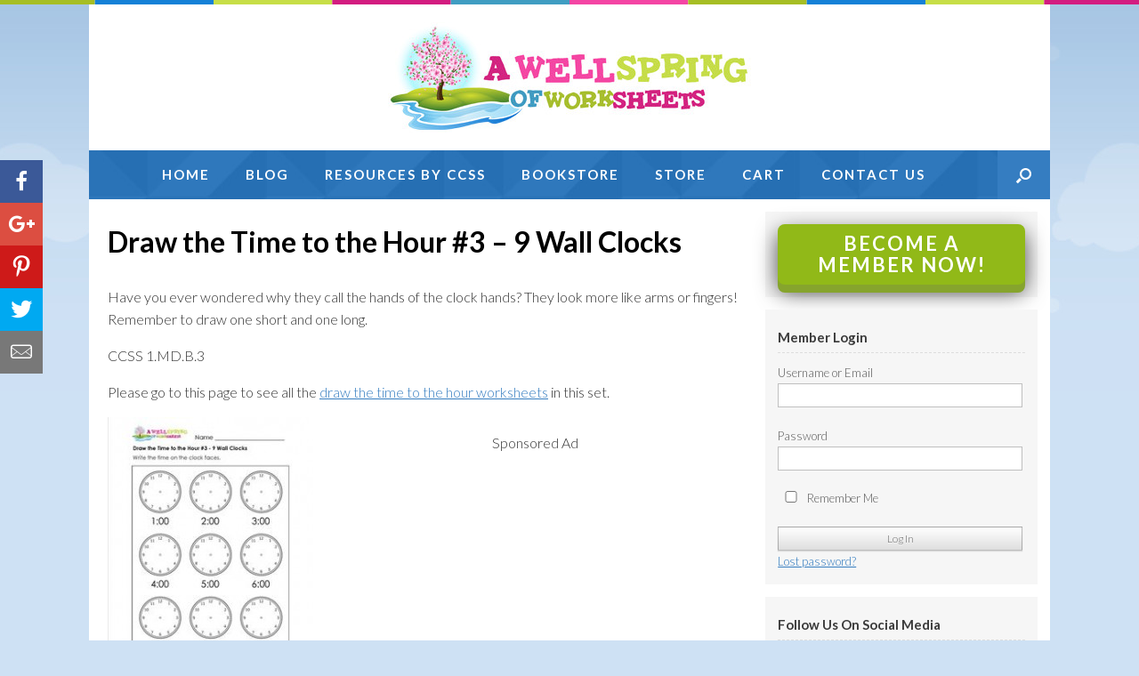

--- FILE ---
content_type: text/html; charset=UTF-8
request_url: https://www.awellspringofworksheets.com/courses/draw-the-time-to-the-hour-3-9-wall-clocks/
body_size: 9636
content:
<!DOCTYPE html><html lang="en-US" prefix="og: http://ogp.me/ns#"><head><link rel="stylesheet" href="//fonts.googleapis.com/css?family=Lato%3A400%2C300italic%2C400italic%2C700italic" /><meta charset="UTF-8" /><meta http-equiv="X-UA-Compatible" content="IE=10" /><title>Draw the Time to the Hour #3 - 9 Wall Clocks | A Wellspring</title><link rel="profile" href="http://gmpg.org/xfn/11" /><link rel="pingback" href="https://www.awellspringofworksheets.com/xmlrpc.php" /><meta name="description" content="Have you ever wondered why they call the hands of the clock hands? They look more like arms or fingers! Remember to draw one short and one long!"/><link rel="canonical" href="https://www.awellspringofworksheets.com/courses/draw-the-time-to-the-hour-3-9-wall-clocks/" /><meta property="og:locale" content="en_US" /><meta property="og:type" content="article" /><meta property="og:title" content="Draw the Time to the Hour #3 - 9 Wall Clocks | A Wellspring" /><meta property="og:description" content="Have you ever wondered why they call the hands of the clock hands? They look more like arms or fingers! Remember to draw one short and one long!" /><meta property="og:url" content="https://www.awellspringofworksheets.com/courses/draw-the-time-to-the-hour-3-9-wall-clocks/" /><meta property="og:site_name" content="A Wellspring of Worksheets" /><meta property="article:publisher" content="https://www.facebook.com/A-Wellspring-of-Worksheets-324002360957947/" /><meta property="og:image" content="https://www.awellspringofworksheets.com/wp-content/uploads/2016/03/draw-the-time-to-the-hour-3-9-wall-clocks.jpg" /><meta property="og:image:secure_url" content="https://www.awellspringofworksheets.com/wp-content/uploads/2016/03/draw-the-time-to-the-hour-3-9-wall-clocks.jpg" /><meta property="og:image:width" content="250" /><meta property="og:image:height" content="324" /><meta name="twitter:card" content="summary" /><meta name="twitter:description" content="Have you ever wondered why they call the hands of the clock hands? They look more like arms or fingers! Remember to draw one short and one long!" /><meta name="twitter:title" content="Draw the Time to the Hour #3 - 9 Wall Clocks | A Wellspring" /><meta name="twitter:site" content="@AWellspring1" /><meta name="twitter:image" content="https://www.awellspringofworksheets.com/wp-content/uploads/2016/03/draw-the-time-to-the-hour-3-9-wall-clocks.jpg" /><meta name="twitter:creator" content="@AWellspring1" /> <script type='application/ld+json'>{"@context":"http:\/\/schema.org","@type":"WebSite","@id":"#website","url":"https:\/\/www.awellspringofworksheets.com\/","name":"A Wellspring of Worksheets","alternateName":"Wellspring of Worksheets","potentialAction":{"@type":"SearchAction","target":"https:\/\/www.awellspringofworksheets.com\/?s={search_term_string}","query-input":"required name=search_term_string"}}</script> <script type='application/ld+json'>{"@context":"http:\/\/schema.org","@type":"Organization","url":"https:\/\/www.awellspringofworksheets.com\/courses\/draw-the-time-to-the-hour-3-9-wall-clocks\/","sameAs":["https:\/\/www.facebook.com\/A-Wellspring-of-Worksheets-324002360957947\/","https:\/\/www.instagram.com\/wellspringofworksheets\/","https:\/\/www.pinterest.com\/awellspring\/","https:\/\/twitter.com\/AWellspring1"],"@id":"#organization","name":"A Wellspring of Worksheets","logo":"https:\/\/www.awellspringofworksheets.com\/wp-content\/uploads\/2016\/02\/logo.jpg"}</script> <link rel='dns-prefetch' href='//ws.sharethis.com' /><link rel='dns-prefetch' href='//fonts.googleapis.com' /><link rel='dns-prefetch' href='//s.w.org' /><style type="text/css">img.wp-smiley,img.emoji{display:inline !important;border:none !important;box-shadow:none !important;height:1em !important;width:1em !important;margin:0
.07em !important;vertical-align:-0.1em !important;background:none !important;padding:0
!important}</style><link rel='stylesheet' id='flick-css'  href='https://www.awellspringofworksheets.com/wp-content/plugins/mailchimp//css/flick/flick.css?ver=63d301c73cdd419f7aa4d28dd9696225' type='text/css' media='all' /><link rel='stylesheet' id='mailchimpSF_main_css-css'  href='https://www.awellspringofworksheets.com/?mcsf_action=main_css&#038;ver=63d301c73cdd419f7aa4d28dd9696225' type='text/css' media='all' /> <!--[if IE]><link rel='stylesheet' id='mailchimpSF_ie_css-css'  href='https://www.awellspringofworksheets.com/wp-content/plugins/mailchimp/css/ie.css?ver=63d301c73cdd419f7aa4d28dd9696225' type='text/css' media='all' /> <![endif]--><link rel='stylesheet' id='parent-theme-css'  href='https://www.awellspringofworksheets.com/wp-content/themes/vantage/style.css?ver=63d301c73cdd419f7aa4d28dd9696225' type='text/css' media='all' /><link rel='stylesheet' id='contact-form-7-css'  href='https://www.awellspringofworksheets.com/wp-content/plugins/contact-form-7/includes/css/styles.css?ver=4.9.1' type='text/css' media='all' /><link rel='stylesheet' id='page-list-style-css'  href='https://www.awellspringofworksheets.com/wp-content/plugins/page-list/css/page-list.css?ver=5.1' type='text/css' media='all' /><link rel='stylesheet' id='sfbp_styles-css'  href='https://www.awellspringofworksheets.com/wp-content/plugins/simple-follow-buttons-plus/sfbp.min.css?ver=63d301c73cdd419f7aa4d28dd9696225' type='text/css' media='all' /><link rel='stylesheet' id='ssbp_styles-css'  href='https://www.awellspringofworksheets.com/wp-content/plugins/simple-share-buttons-plus/ssbp.min.css?ver=63d301c73cdd419f7aa4d28dd9696225' type='text/css' media='all' /><link rel='stylesheet' id='woocommerce-layout-css'  href='https://www.awellspringofworksheets.com/wp-content/plugins/woocommerce/assets/css/woocommerce-layout.css?ver=3.2.2' type='text/css' media='all' /><link rel='stylesheet' id='woocommerce-smallscreen-css'  href='https://www.awellspringofworksheets.com/wp-content/plugins/woocommerce/assets/css/woocommerce-smallscreen.css?ver=3.2.2' type='text/css' media='only screen and (max-width: 768px)' /><link rel='stylesheet' id='woocommerce-general-css'  href='https://www.awellspringofworksheets.com/wp-content/plugins/woocommerce/assets/css/woocommerce.css?ver=3.2.2' type='text/css' media='all' /><link rel='stylesheet' id='vantage-style-css'  href='https://www.awellspringofworksheets.com/wp-content/themes/vantage-child/style.css?ver=2.4.4' type='text/css' media='all' /><link rel='stylesheet' id='font-awesome-css'  href='https://www.awellspringofworksheets.com/wp-content/themes/vantage/fontawesome/css/font-awesome.css?ver=4.2.0' type='text/css' media='all' /><link rel='stylesheet' id='siteorigin-mobilenav-css'  href='https://www.awellspringofworksheets.com/wp-content/themes/vantage/premium/extras/mobilenav/css/mobilenav.css?ver=2.4.4' type='text/css' media='all' /><link rel='stylesheet' id='vantage-premium-css'  href='https://www.awellspringofworksheets.com/wp-content/themes/vantage/premium/style.css?ver=2.4.4' type='text/css' media='all' /> <script type='text/javascript' src='https://www.awellspringofworksheets.com/wp-includes/js/jquery/jquery.js?ver=1.12.4'></script> <script type='text/javascript' src='https://www.awellspringofworksheets.com/wp-includes/js/jquery/jquery-migrate.min.js?ver=1.4.1'></script> <script type='text/javascript' src='https://www.awellspringofworksheets.com/wp-content/plugins/mailchimp//js/scrollTo.js?ver=1.5.7'></script> <script type='text/javascript' src='https://www.awellspringofworksheets.com/wp-includes/js/jquery/jquery.form.min.js?ver=3.37.0'></script> <script type='text/javascript'>/*  */
var mailchimpSF = {"ajax_url":"https:\/\/www.awellspringofworksheets.com\/"};
/*  */</script> <script type='text/javascript' src='https://www.awellspringofworksheets.com/wp-content/plugins/mailchimp//js/mailchimp.js?ver=1.5.7'></script> <script type='text/javascript' src='https://www.awellspringofworksheets.com/wp-includes/js/jquery/ui/core.min.js?ver=1.11.4'></script> <script type='text/javascript' src='https://www.awellspringofworksheets.com/wp-content/plugins/mailchimp//js/datepicker.js?ver=63d301c73cdd419f7aa4d28dd9696225'></script> <script type='text/javascript' src='https://www.awellspringofworksheets.com/wp-content/themes/vantage-child/js/jquery.matchHeight.js?ver=63d301c73cdd419f7aa4d28dd9696225'></script> <script id='st_insights_js'type='text/javascript' src='https://ws.sharethis.com/button/st_insights.js?publisher=4d48b7c5-0ae3-43d4-bfbe-3ff8c17a8ae6&#038;product=simple-share-pro'></script> <script type='text/javascript'>/*  */
var mobileNav = {"search":{"url":"https:\/\/www.awellspringofworksheets.com","placeholder":"Search"},"text":{"navigate":"Menu","back":"Back","close":"Close"},"nextIconUrl":"https:\/\/www.awellspringofworksheets.com\/wp-content\/themes\/vantage\/premium\/extras\/mobilenav\/images\/next.png"};
/*  */</script> <script type='text/javascript' src='https://www.awellspringofworksheets.com/wp-content/themes/vantage/premium/extras/mobilenav/js/mobilenav.min.js?ver=2.4.4'></script> <link rel='https://api.w.org/' href='https://www.awellspringofworksheets.com/wp-json/' /><link rel='shortlink' href='https://www.awellspringofworksheets.com/?p=5535' /><link rel="alternate" type="application/json+oembed" href="https://www.awellspringofworksheets.com/wp-json/oembed/1.0/embed?url=https%3A%2F%2Fwww.awellspringofworksheets.com%2Fcourses%2Fdraw-the-time-to-the-hour-3-9-wall-clocks%2F" /><link rel="alternate" type="text/xml+oembed" href="https://www.awellspringofworksheets.com/wp-json/oembed/1.0/embed?url=https%3A%2F%2Fwww.awellspringofworksheets.com%2Fcourses%2Fdraw-the-time-to-the-hour-3-9-wall-clocks%2F&#038;format=xml" /> <script type="text/javascript">jQuery(function($) {
            $('.date-pick').each(function() {
                var format = $(this).data('format') || 'mm/dd/yyyy';
                format = format.replace(/yyyy/i, 'yy');
                $(this).datepicker({
                    autoFocusNextInput: true,
                    constrainInput: false,
                    changeMonth: true,
                    changeYear: true,
                    beforeShow: function(input, inst) { $('#ui-datepicker-div').addClass('show'); },
                    dateFormat: format.toLowerCase(),
                });
            });
            d = new Date();
            $('.birthdate-pick').each(function() {
                var format = $(this).data('format') || 'mm/dd';
                format = format.replace(/yyyy/i, 'yy');
                $(this).datepicker({
                    autoFocusNextInput: true,
                    constrainInput: false,
                    changeMonth: true,
                    changeYear: false,
                    minDate: new Date(d.getFullYear(), 1-1, 1),
                    maxDate: new Date(d.getFullYear(), 12-1, 31),
                    beforeShow: function(input, inst) { $('#ui-datepicker-div').removeClass('show'); },
                    dateFormat: format.toLowerCase(),
                });

            });

        });</script> <!--[if lt IE 9]> <script src="https://www.awellspringofworksheets.com/wp-content/themes/vantage/js/html5.js" type="text/javascript"></script> <![endif]--> <!--[if (gte IE 6)&(lte IE 8)]> <script type="text/javascript" src="https://www.awellspringofworksheets.com/wp-content/themes/vantage/js/selectivizr.js"></script> <![endif]--><meta name="viewport" content="width=device-width, initial-scale=1" /> <noscript><style>.woocommerce-product-gallery{opacity:1 !important}</style></noscript><style type="text/css">.so-mobilenav-mobile+*{display:none}@media screen and (max-width: 1080px){.so-mobilenav-mobile+*{display:block}.so-mobilenav-standard+*{display:none}}</style><link rel="shortcut icon" href="https://www.awellspringofworksheets.com/wp-content/uploads/2018/04/logo-tree-1.png" /><link rel="icon" href="https://www.awellspringofworksheets.com/wp-content/uploads/2018/04/logo-tree-2.png" type="image/png"/><style type="text/css" id="custom-background-css">body.custom-background{background-color:#cee1f4}</style><style type="text/css" media="screen">#footer-widgets
.widget{width:100%}@media screen and (max-width: 640px){#footer-widgets
.widget{width:auto;float:none}}</style><style id='vantage-custom-css' class='siteorigin-custom-css' type='text/css'>.entry-thumbnail{background-size:cover !important}</style><style type="text/css" id="customizer-css">@import url(https://fonts.googleapis.com/css?family=Lato:300|Lato:700);body,button,input,select,textarea{font-family:"Lato";font-weight:300;font-weight:300}#masthead
h1{font-family:"Lato";font-weight:700;font-weight:700}h1,h2,h3,h4,h5,h6{font-family:"Lato";font-weight:700;font-weight:700}#page-title, article.post .entry-header h1.entry-title, article.page .entry-header h1.entry-title{font-size:32px;color:#000}.entry-content{font-size:16px;color:#333}.entry-content h1,.entry-content h2,.entry-content h3,.entry-content h4,.entry-content h5,.entry-content
h6{color:#000}#masthead
.hgroup{padding-top:20px;padding-bottom:20px}#masthead .hgroup
.logo{text-align:center}#masthead .hgroup .logo, #masthead .hgroup .site-logo-link{float:none}#masthead .hgroup .logo img, #masthead .hgroup .site-logo-link
img{display:block;margin:0
auto}.entry-content a, .entry-content a:visited, #secondary a, #secondary a:visited, #masthead .hgroup a, #masthead .hgroup a:visited{color:#357dc0}.entry-content a:hover, .entry-content a:focus, .entry-content a:active, #secondary a:hover, #masthead .hgroup a:hover, #masthead .hgroup a:focus, #masthead .hgroup a:active{color:#f342a1}.main-navigation
ul{text-align:center}.main-navigation{background-color:#357dc1}.main-navigation
a{color:#fff}.main-navigation ul
ul{background-color:#357dc1}.main-navigation ul ul
a{color:#fff}.main-navigation ul li:hover > a, #search-icon #search-icon-icon:hover{background-color:#fff}.main-navigation ul li:hover > a, .main-navigation ul li:hover > a [class^="fa fa-"]{color:#357dc1}.main-navigation ul ul li:hover>a{background-color:#fff;color:#357dc1}.main-navigation [class^="fa fa-"], .main-navigation .mobile-nav-icon{color:#fff}.main-navigation ul li:hover > a [class^="fa fa-"], .main-navigation ul li:hover > a .mobile-nav-icon{color:#357dc1}#search-icon #search-icon-icon{background-color:#357dc1}#search-icon #search-icon-icon .vantage-icon-search{color:#fff}#search-icon #search-icon-icon:hover .vantage-icon-search{color:#357dc1}#search-icon
.searchform{background-color:#357dc1}#search-icon .searchform input[name=s]{color:#fff}.main-navigation ul li a, #masthead.masthead-logo-in-menu
.logo{padding-top:15px;padding-bottom:15px}.main-navigation ul
li{font-size:16px}#header-sidebar .widget_nav_menu ul.menu>li>ul.sub-menu{border-top-color:#fff}#masthead{background-color:#fff}#main{background-color:#fff}#colophon,body.layout-full{background-color:#cee1f4}#footer-widgets .widget .widget-title{color:#fff}#footer-widgets
.widget{color:#fff}#footer-widgets .widget a, #footer-widgets .widget a:visited{color:#fff}#footer-widgets .widget a:hover, #footer-widgets .widget a:focus, #footer-widgets .widget a:active{color:#fff}#colophon #theme-attribution, #colophon #site-info{color:#fff}#colophon #theme-attribution a, #colophon #site-info
a{color:#fff}</style> <script>(function(i,s,o,g,r,a,m){i['GoogleAnalyticsObject']=r;i[r]=i[r]||function(){
			(i[r].q=i[r].q||[]).push(arguments)},i[r].l=1*new Date();a=s.createElement(o),
			m=s.getElementsByTagName(o)[0];a.async=1;a.src=g;m.parentNode.insertBefore(a,m)
			})(window,document,'script','//www.google-analytics.com/analytics.js','ga');

			ga('create', 'UA-76823198-7', 'auto');
			ga('send', 'pageview');</script> </head><body class="courses-template-default single single-courses postid-5535 custom-background group-blog responsive layout-boxed no-js has-sidebar has-menu-search mobilenav"><div class="top"></div><div id="bg-wrapper"><div id="page-wrapper"> <header id="masthead" class="site-header" role="banner"><div class="hgroup full-container"> <a href="https://www.awellspringofworksheets.com/" title="A Wellspring of Worksheets" rel="home" class="logo"><img src="https://www.awellspringofworksheets.com/wp-content/uploads/2016/02/logo.jpg"  class="logo-no-height-constrain"  width="409"  height="124"  alt="A Wellspring of Worksheets Logo"  /></a><div class="support-text"></div></div> <nav role="navigation" class="site-navigation main-navigation primary"><div class="full-container"><div id="search-icon"><div id="search-icon-icon"><div class="vantage-icon-search"></div></div><form method="get" class="searchform" action="https://www.awellspringofworksheets.com/" role="search"> <input type="text" class="field" name="s" value="" placeholder="Search"/></form></div><div id="so-mobilenav-standard-1" data-id="1" class="so-mobilenav-standard"></div><div class="menu-main-container"><ul id="menu-main" class="menu"><li id="menu-item-116" class="menu-item menu-item-type-post_type menu-item-object-page menu-item-home menu-item-116"><a href="https://www.awellspringofworksheets.com/">Home</a></li><li id="menu-item-118" class="menu-item menu-item-type-post_type menu-item-object-page menu-item-118"><a href="https://www.awellspringofworksheets.com/blog/">Blog</a></li><li id="menu-item-6109" class="menu-item menu-item-type-post_type menu-item-object-page menu-item-6109"><a href="https://www.awellspringofworksheets.com/resources-by-ccss/">Resources by CCSS</a></li><li id="menu-item-162" class="menu-item menu-item-type-custom menu-item-object-custom menu-item-162"><a href="http://astore.amazon.com/awellspring-20"><span class="icon"></span>Bookstore</a></li><li id="menu-item-163" class="menu-item menu-item-type-custom menu-item-object-custom menu-item-163"><a href="https://www.zazzle.com/awellspring"><span class="icon"></span>Store</a></li><li id="menu-item-6138" class="menu-item menu-item-type-custom menu-item-object-custom menu-item-6138"><a href="https://www.awellspringofworksheets.com/cart/"><span class="icon"></span>Cart</a></li><li id="menu-item-121" class="menu-item menu-item-type-post_type menu-item-object-page menu-item-121"><a href="https://www.awellspringofworksheets.com/contact/">Contact Us</a></li></ul></div><div id="so-mobilenav-mobile-1" data-id="1" class="so-mobilenav-mobile"></div><div class="menu-mobilenav-container"><ul id="mobile-nav-item-wrap-1" class="menu"><li><a href="#" class="mobilenav-main-link" data-id="1"><span class="mobile-nav-icon"></span>Menu</a></li></ul></div></div> </nav> </header><div id="main" class="site-main"><div class="full-container"><div id="primary" class="content-area"><div id="content" class="site-content" role="main"> <article id="post-5535" class="post post-5535 courses type-courses status-publish has-post-thumbnail hentry grades-first-grade subjects-1st-grade-telling-time-worksheets subjects-math subjects-draw-the-time-to-the-hour subjects-telling-time"><div class="entry-main"><header class="entry-header"><h1 class="entry-title">Draw the Time to the Hour #3 &#8211; 9 Wall Clocks</h1> </header><div class="entry-content"><p>Have you ever wondered why they call the hands of the clock hands? They look more like arms or fingers! Remember to draw one short and one long.</p><p>CCSS 1.MD.B.3</p><p>Please go to this page to see all the <a href="https://www.awellspringofworksheets.com/worksheets/subject/math/draw-the-time-to-the-hour/">draw the time to the hour worksheets</a> in this set.</p> <img width="231" height="300" src="https://www.awellspringofworksheets.com/wp-content/uploads/2016/03/draw-the-time-to-the-hour-3-9-wall-clocks-231x300.jpg" class="alignleft wp-post-image" alt="Draw the Time to the Hour #3 - 9 Wall Clocks" srcset="https://www.awellspringofworksheets.com/wp-content/uploads/2016/03/draw-the-time-to-the-hour-3-9-wall-clocks-231x300.jpg 231w, https://www.awellspringofworksheets.com/wp-content/uploads/2016/03/draw-the-time-to-the-hour-3-9-wall-clocks.jpg 250w" sizes="(max-width: 231px) 100vw, 231px" /><div class="ad_container"><p style="text-align:center;">Sponsored Ad</p><script async src="//pagead2.googlesyndication.com/pagead/js/adsbygoogle.js"></script><ins class="adsbygoogle" style="display:block" data-ad-client="ca-pub-8577500304912935" data-ad-slot="5571215802" data-ad-format="auto"></ins><script>(adsbygoogle = window.adsbygoogle || []).push({});</script></div><div class="button-categories-container"><p><a class="btn btn-large btn-blue btn-normalcase" href="https://www.awellspringofworksheets.com/downloads/draw-the-time-to-the-hour-3-9-wall-clocks-free.pdf">Download the PDF</a></p><p><a class="btn btn-green btn-normalcase" href="//www.awellspringofworksheets.com/memberships/one-year-membership/">BECOME A MEMBER NOW!</a></p><div class="print_tax"><strong>Grade Levels:</strong> <a href="//www.awellspringofworksheets.com/worksheets/grade/first-grade/">First Grade</a></div><div class="print_tax"><strong>Subjects:</strong> <a href="//www.awellspringofworksheets.com/worksheets/subject/1st-grade-telling-time-worksheets/">1st Grade Telling Time Worksheets</a> // <a href="//www.awellspringofworksheets.com/worksheets/subject/math/">Math</a> // <a href="//www.awellspringofworksheets.com/worksheets/subject/draw-the-time-to-the-hour/">Draw the Time to the Hour</a> // <a href="//www.awellspringofworksheets.com/worksheets/subject/telling-time/">Telling Time</a></div></div></div></div> </article></div></div><div id="secondary" class="widget-area" role="complementary"> <aside id="text-3" class="widget widget_text"><div class="textwidget"><a href="https://www.awellspringofworksheets.com/checkout/?add-to-cart=12" class="btn btn-green btn-large btn-wide">Become a Member Now!</a></div> </aside><aside id="woocommercemyaccountwidget-2" class="widget WooCommerceMyAccountWidget"><div class=logout><h3 class="widget-title">Member Login</h3><form name="wma_login_form" id="wma_login_form" action="https://www.awellspringofworksheets.com/wp-login.php" method="post"><p class="login-username"> <label for="user_login">Username</label> <input type="text" name="log" id="user_login" class="input" value="" size="20" /></p><p class="login-password"> <label for="user_pass">Password</label> <input type="password" name="pwd" id="user_pass" class="input" value="" size="20" /></p><p class="login-remember"><label><input name="rememberme" type="checkbox" id="rememberme" value="forever" /> Remember Me</label></p><p class="login-submit"> <input type="submit" name="wp-submit" id="wp-submit" class="button button-primary" value="Log In" /> <input type="hidden" name="redirect_to" value="https://www.awellspringofworksheets.com/" /></p></form><a class="woo-ma-link woo-ma-lost-pass" href="https://www.awellspringofworksheets.com/my-account/lost-password/">Lost password?</a></div></aside><aside id="sfbp_widget-2" class="widget widget_sfbp_widget"><h3 class="widget-title">Follow Us On Social Media</h3><div class="sfbp-set--one sfbp--state-hidden sfbp-wrap sfbp--centred sfbp--theme-2"><button class="sfbp-toggle-switch sfbp-toggle-close"><span></span></button><div class="sfbp-container"><ul class="sfbp-list"><li class="sfbp-li--facebook"><a href="https://www.facebook.com/A-Wellspring-of-Worksheets-324002360957947/" class="sfbp-btn sfbp-facebook sfbp-facebook--standard" ><span class="sfbp-text">Facebook</span></a></li><li class="sfbp-li--pinterest"><a href="https://www.pinterest.com/awellspring/" class="sfbp-btn sfbp-pinterest" ><span class="sfbp-text">Pinterest</span></a></li><li class="sfbp-li--instagram"><a href="https://www.instagram.com/wellspringofworksheets/" class="sfbp-btn sfbp-instagram" ><span class="sfbp-text">Instagram</span></a></li></ul></div></div></aside><aside id="mailchimpsf_widget-2" class="widget widget_mailchimpsf_widget"><h3 class="widget-title">Sign up for our Newsletter</h3><style>.widget_mailchimpsf_widget .widget-title{line-height:1.4em;margin-bottom:0.75em}#mc_subheader{line-height:1.25em;margin-bottom:18px}.mc_merge_var{margin-bottom:1.0em}.mc_var_label,.mc_interest_label{display:block;margin-bottom:0.5em}.mc_input{-moz-box-sizing:border-box;-webkit-box-sizing:border-box;box-sizing:border-box;width:100%}.mc_input.mc_phone{width:auto}select.mc_select{margin-top:0.5em;width:100%}.mc_address_label{margin-top:1.0em;margin-bottom:0.5em;display:block}.mc_address_label~select{width:100%}.mc_list
li{list-style:none;background:none !important}.mc_interests_header{margin-top:1.0em;margin-bottom:0.5em}.mc_interest label,
.mc_interest
input{margin-bottom:0.4em}#mc_signup_submit{margin-top:1.5em;width:80%}#mc_unsub_link
a{font-size:0.75em}#mc_unsub_link{margin-top:1.0em}.mc_header_address,.mc_email_format{display:block;font-weight:bold;margin-top:1.0em;margin-bottom:0.5em}.mc_email_options{margin-top:0.5em}.mc_email_type{padding-left:4px}</style><div id="mc_signup"><form method="post" action="#mc_signup" id="mc_signup_form"> <input type="hidden" id="mc_submit_type" name="mc_submit_type" value="html" /> <input type="hidden" name="mcsf_action" value="mc_submit_signup_form" /> <input type="hidden" id="_mc_submit_signup_form_nonce" name="_mc_submit_signup_form_nonce" value="1b28351386" /><div class="mc_form_inside"><div class="updated" id="mc_message"></div><div class="mc_merge_var"> <label for="mc_mv_EMAIL" class="mc_var_label mc_header mc_header_email">Email Address<span class="mc_required">*</span></label> <input type="text" size="18" placeholder="" name="mc_mv_EMAIL" id="mc_mv_EMAIL" class="mc_input"/></div><div class="mc_merge_var"> <label for="mc_mv_FNAME" class="mc_var_label mc_header mc_header_text">First Name</label> <input type="text" size="18" placeholder="" name="mc_mv_FNAME" id="mc_mv_FNAME" class="mc_input"/></div><div class="mc_merge_var"> <label for="mc_mv_LNAME" class="mc_var_label mc_header mc_header_text">Last Name</label> <input type="text" size="18" placeholder="" name="mc_mv_LNAME" id="mc_mv_LNAME" class="mc_input"/></div><div id="mc-indicates-required"> * = required field</div><div class="mc_signup_submit"> <input type="submit" name="mc_signup_submit" id="mc_signup_submit" value="Subscribe" class="button" /></div><div id="mc_unsub_link" align="center"> <a href="http://us7.list-manage.com/unsubscribe/?u=2c2362c433f812691d0f66e20&#038;id=361919c7f0" target="_blank">unsubscribe from list</a></div></div></form></div> </aside><aside id="text-2" class="widget widget_text"><div class="textwidget"><script async src="//pagead2.googlesyndication.com/pagead/js/adsbygoogle.js"></script><ins class="adsbygoogle"     style="display:inline-block;width:160px;height:600px"     data-ad-client="ca-pub-8577500304912935"     data-ad-slot="7089911801"></ins><script>(adsbygoogle = window.adsbygoogle || []).push({});</script></div> </aside></div></div></div> <footer id="colophon" class="site-footer" role="contentinfo"><div id="footer-widgets" class="full-container"></div></footer></div></div><div id="site-info"><div class="full-container"><div class="footcopy">&copy; 2026 A Wellspring of Worksheets. All Rights Reserved  |  Web Design by Appnet.com</div><div class="footlinks"><a href="https://www.awellspringofworksheets.com/sitemap/">Sitemap</a> | <a href="https://www.awellspringofworksheets.com/privacy-policy/">Privacy Policy</a> | <a href="https://www.awellspringofworksheets.com/faqs/">FAQs</a> | <a href="https://www.awellspringofworksheets.com/terms-of-use/">Terms of Use</a> | <a href="https://www.awellspringofworksheets.com/about-us/">About Us</a></div></div></div><div id="sfbp-email-div"><span class="sfbp-x sfbp-close-email-div"></span><div class="sfbp-email-alert" id="sfbp-email-alert"></div><input type="hidden" id="_wpnonce" name="_wpnonce" value="82ba48431f" /><input type="hidden" name="_wp_http_referer" value="/courses/draw-the-time-to-the-hour-3-9-wall-clocks/" /><form id="js-sfbp-email-form" method="post" action=""
data-success-alert-text="Thanks, your email has been sent"
data-warning-alert-text="Please check the fields and try again"
data-brute-alert-text="The email popup functionality is restricted to one email every five minutes, please try again soon"> <input type="hidden" id="fill_me" name="fill_me" value="" /><input type="hidden" id="_wpnonce" name="_wpnonce" value="82ba48431f" /><input type="hidden" name="_wp_http_referer" value="/courses/draw-the-time-to-the-hour-3-9-wall-clocks/" /><div class="sfbp-form-group"> <label for="email" class="sfbp-required">Your Email</label> <input type="email" class="sfbp-form-control sfbp-required" id="email" name="email" placeholder="your@email.com" required></div><div class="sfbp-form-group"> <label for="message" class="sfbp-required">Message</label><textarea maxlength="250" class="sfbp-form-control sfbp-required" rows="6" id="message" name="message" required></textarea></div><div class="sfbp-form-group sfbp-text-align-right"> <button id="sfbp-email-send" type="submit" class="sfbp-btn-primary">Send</button></div></form><a href="https://simplefollowbuttons.com/plus/?utm_source=plus&utm_medium=plugin_powered_by&utm_campaign=powered_by&utm_content=plus_email" target="_blank"><img class="sfbp-email-powered-by" src="https://www.awellspringofworksheets.com/wp-content/plugins/simple-follow-buttons-plus/images/simple-follow-buttons-logo-white.png" alt="Simple Follow Buttons" /></a></div><div id="ssbp-email-div"><span class="ssbp-x ssbp-close-email-div"></span><div class="ssbp-email-alert" id="ssbp-email-alert"></div><input type="hidden" id="_wpnonce" name="_wpnonce" value="0090e2a672" /><input type="hidden" name="_wp_http_referer" value="/courses/draw-the-time-to-the-hour-3-9-wall-clocks/" /><form id="js-ssbp-email-form" method="post" action=""
data-success-alert-text="Thanks, your email has been sent"
data-warning-alert-text="Please check the fields and try again"
data-brute-alert-text="The email to friend functionality is restricted to one email every five minutes, please try again soon"> <input type="hidden" id="fill_me" name="fill_me" value="" /> <input type="hidden" id="url" name="url" value="https://www.awellspringofworksheets.com/courses/draw-the-time-to-the-hour-3-9-wall-clocks/" /><input type="hidden" id="_wpnonce" name="_wpnonce" value="0090e2a672" /><input type="hidden" name="_wp_http_referer" value="/courses/draw-the-time-to-the-hour-3-9-wall-clocks/" /><div class="ssbp-form-group"> <label for="email" class="ssbp-required">Friend's email</label> <input type="email" class="ssbp-form-control ssbp-required" id="email" name="email" placeholder="friends@email.com" required></div><div class="ssbp-form-group"> <label for="message" class="ssbp-required">Message</label><textarea maxlength="250" class="ssbp-form-control ssbp-required" rows="6" id="message" name="message" required> https://www.awellspringofworksheets.com/courses/draw-the-time-to-the-hour-3-9-wall-clocks/</textarea></div><div class="ssbp-form-group ssbp-text-align-right"> <button id="ssbp-email-send" type="submit" class="ssbp-btn-primary">Send</button></div></form><a href="https://simplesharebuttons.com/plus/?utm_source=plus&amp;utm_medium=plugin_powered_by&utm_campaign=powered_by&amp;utm_content=plus_email" target="_blank"><img class="ssbp-email-powered-by" src="https://www.awellspringofworksheets.com/wp-content/plugins/simple-share-buttons-plus/images/simple-share-buttons-logo-white.png" alt="Simple Share Buttons" /></a></div> <script type="text/javascript">jQuery('form#wma_login_form').submit(function(){

            if (jQuery(this).find('#user_login').val() == '' || jQuery(this).find('#user_pass').val() == '') {
              alert('Please fill in your username and password');
              return false;
            }


        });</script> <script type="text/javascript">// Form Label
	if ( document.getElementById('wma_login_form') )
		document.getElementById('wma_login_form').childNodes[0].childNodes[1].childNodes[0].nodeValue = 'Username or Email';</script> <a href="#" id="scroll-to-top" title="Back To Top"><span class="vantage-icon-arrow-up"></span></a><script type='text/javascript'>/*  */
var wpcf7 = {"apiSettings":{"root":"https:\/\/www.awellspringofworksheets.com\/wp-json\/contact-form-7\/v1","namespace":"contact-form-7\/v1"},"recaptcha":{"messages":{"empty":"Please verify that you are not a robot."}},"cached":"1"};
/*  */</script> <script type='text/javascript' src='https://www.awellspringofworksheets.com/wp-content/plugins/contact-form-7/includes/js/scripts.js?ver=4.9.1'></script> <script type='text/javascript' src='https://www.awellspringofworksheets.com/wp-content/plugins/simple-follow-buttons-plus/js/standard.min.js?ver=63d301c73cdd419f7aa4d28dd9696225'></script> <script type='text/javascript'>/*  */
var sfbpEmail = {"ajax_url":"https:\/\/www.awellspringofworksheets.com\/wp-admin\/admin-ajax.php","security":"58e99e6dda"};
/*  */</script> <script type='text/javascript' src='https://www.awellspringofworksheets.com/wp-content/plugins/simple-follow-buttons-plus/js/email.min.js?ver=63d301c73cdd419f7aa4d28dd9696225'></script> <script type='text/javascript' src='https://www.awellspringofworksheets.com/wp-content/plugins/simple-share-buttons-plus/js/ssbp_standard.min.js?ver=63d301c73cdd419f7aa4d28dd9696225'></script> <script type='text/javascript'>/*  */
var ssbpEmail = {"ajax_url":"https:\/\/www.awellspringofworksheets.com\/wp-admin\/admin-ajax.php","security":"eebe4f16cc"};
/*  */</script> <script type='text/javascript' src='https://www.awellspringofworksheets.com/wp-content/plugins/simple-share-buttons-plus/js/ssbp_email.min.js?ver=63d301c73cdd419f7aa4d28dd9696225'></script> <script type='text/javascript' src='https://www.awellspringofworksheets.com/wp-content/plugins/woocommerce/assets/js/jquery-blockui/jquery.blockUI.min.js?ver=2.70'></script> <script type='text/javascript' src='https://www.awellspringofworksheets.com/wp-content/plugins/woocommerce/assets/js/js-cookie/js.cookie.min.js?ver=2.1.4'></script> <script type='text/javascript'>/*  */
var woocommerce_params = {"ajax_url":"\/wp-admin\/admin-ajax.php","wc_ajax_url":"https:\/\/www.awellspringofworksheets.com\/?wc-ajax=%%endpoint%%"};
/*  */</script> <script type='text/javascript' src='https://www.awellspringofworksheets.com/wp-content/plugins/woocommerce/assets/js/frontend/woocommerce.min.js?ver=3.2.2'></script> <script type='text/javascript'>/*  */
var wc_cart_fragments_params = {"ajax_url":"\/wp-admin\/admin-ajax.php","wc_ajax_url":"https:\/\/www.awellspringofworksheets.com\/?wc-ajax=%%endpoint%%","fragment_name":"wc_fragments_ee81c59b85898684104eb434c6a0096a"};
/*  */</script> <script type='text/javascript' src='https://www.awellspringofworksheets.com/wp-content/plugins/woocommerce/assets/js/frontend/cart-fragments.min.js?ver=3.2.2'></script> <script type='text/javascript' src='https://www.awellspringofworksheets.com/wp-content/themes/vantage/js/jquery.flexslider.min.js?ver=2.1'></script> <script type='text/javascript' src='https://www.awellspringofworksheets.com/wp-content/themes/vantage/js/jquery.touchSwipe.min.js?ver=1.6.6'></script> <script type='text/javascript' src='https://www.awellspringofworksheets.com/wp-content/themes/vantage/js/jquery.theme-main.min.js?ver=2.4.4'></script> <script type='text/javascript' src='https://www.awellspringofworksheets.com/wp-includes/js/wp-embed.min.js?ver=63d301c73cdd419f7aa4d28dd9696225'></script> <div class="ssbp-set--one ssbp--state-hidden ssbp-wrap ssbp--fixed-left ssbp--theme-2" data-ssbp-responsive="true"><button class="ssbp-toggle-switch ssbp-toggle-close"><span></span></button><div class="ssbp-container" data-ssbp-share-text="" data-ssbp-url="https://www.awellspringofworksheets.com/courses/draw-the-time-to-the-hour-3-9-wall-clocks/" data-ssbp-title="Draw the Time to the Hour #3 &#8211; 9 Wall Clocks" data-ssbp-short-url="" data-ssbp-post-id="5535"><ul class="ssbp-list"><li class="ssbp-li--facebook"><a href="http://www.facebook.com/sharer.php?u=https://www.awellspringofworksheets.com/courses/draw-the-time-to-the-hour-3-9-wall-clocks/" class="ssbp-btn ssbp-facebook ssbp-facebook--standard"  data-ssbp-title="Draw the Time to the Hour #3 &#8211; 9 Wall Clocks" data-ssbp-url="https://www.awellspringofworksheets.com/courses/draw-the-time-to-the-hour-3-9-wall-clocks/" data-ssbp-site="Facebook" ><span class="ssbp-text">Facebook</span></a></li><li class="ssbp-li--google"><a href="https://plus.google.com/share?url=https://www.awellspringofworksheets.com/courses/draw-the-time-to-the-hour-3-9-wall-clocks/" class="ssbp-btn ssbp-google"  data-ssbp-title="Draw the Time to the Hour #3 &#8211; 9 Wall Clocks" data-ssbp-url="https://www.awellspringofworksheets.com/courses/draw-the-time-to-the-hour-3-9-wall-clocks/" data-ssbp-site="Google+" ><span class="ssbp-text">Google+</span></a></li><li class="ssbp-li--pinterest"><a href='javascript:void((function()%7Bvar%20e=document.createElement(&apos;script&apos;);e.setAttribute(&apos;type&apos;,&apos;text/javascript&apos;);e.setAttribute(&apos;charset&apos;,&apos;UTF-8&apos;);e.setAttribute(&apos;src&apos;,&apos;//assets.pinterest.com/js/pinmarklet.js?r=&apos;+Math.random()*99999999);document.body.appendChild(e)%7D)());' class='ssbp-btn ssbp-pinterest' data-ssbp-title='Draw the Time to the Hour #3 &#8211; 9 Wall Clocks' data-ssbp-url=https://www.awellspringofworksheets.com/courses/draw-the-time-to-the-hour-3-9-wall-clocks/ data-ssbp-site='Pinterest'><span class="ssbp-text">Pinterest</span></a></li><li class="ssbp-li--twitter"><a href="https://twitter.com/share?url=https://www.awellspringofworksheets.com/courses/draw-the-time-to-the-hour-3-9-wall-clocks/&amp;text=Draw+the+Time+to+the+Hour+%233+%E2%80%93+9+Wall+Clocks+&amp;hashtags=" class="ssbp-btn ssbp-twitter ssbp-twitter--standard" data-ssbp-title="Draw the Time to the Hour #3 &#8211; 9 Wall Clocks" data-ssbp-url="https://www.awellspringofworksheets.com/courses/draw-the-time-to-the-hour-3-9-wall-clocks/" data-ssbp-site="Twitter" ><span class="ssbp-text">Twitter</span></a></li><li class="ssbp-li--email"><a href="mailto:?Subject=Draw the Time to the Hour #3 %26#8211; 9 Wall Clocks&amp;Body=%20https://www.awellspringofworksheets.com/courses/draw-the-time-to-the-hour-3-9-wall-clocks/" class="ssbp-btn ssbp-email ssbp-email-popup" data-ssbp-title="Draw the Time to the Hour #3 %26#8211; 9 Wall Clocks" data-ssbp-url="https://www.awellspringofworksheets.com/courses/draw-the-time-to-the-hour-3-9-wall-clocks/" data-ssbp-site="Email" ><span class="ssbp-text">Email</span></a></li></ul><div class="ssbp-input-url-div"><input class="ssbp-input-url" type="text" value="https://www.awellspringofworksheets.com/courses/draw-the-time-to-the-hour-3-9-wall-clocks/" /></div></div></div> <script>;(function(a,t,o,m,s){a[m]=a[m]||[];a[m].push({t:new Date().getTime(),event:'snippetRun'});var f=t.getElementsByTagName(o)[0],e=t.createElement(o),d=m!=='paypalDDL'?'&m='+m:'';e.async=!0;e.src='https://www.paypal.com/tagmanager/pptm.js?id='+s+d;f.parentNode.insertBefore(e,f);})(window,document,'script','paypalDDL','47b17021-b361-11e7-9416-5bfed77ee144');</script> </body></html>
<!-- Cached page for great performance - Debug: cached@1769714689 -->

--- FILE ---
content_type: text/html; charset=utf-8
request_url: https://www.google.com/recaptcha/api2/aframe
body_size: 268
content:
<!DOCTYPE HTML><html><head><meta http-equiv="content-type" content="text/html; charset=UTF-8"></head><body><script nonce="vMzMm3qUfm82DZX62kRNAg">/** Anti-fraud and anti-abuse applications only. See google.com/recaptcha */ try{var clients={'sodar':'https://pagead2.googlesyndication.com/pagead/sodar?'};window.addEventListener("message",function(a){try{if(a.source===window.parent){var b=JSON.parse(a.data);var c=clients[b['id']];if(c){var d=document.createElement('img');d.src=c+b['params']+'&rc='+(localStorage.getItem("rc::a")?sessionStorage.getItem("rc::b"):"");window.document.body.appendChild(d);sessionStorage.setItem("rc::e",parseInt(sessionStorage.getItem("rc::e")||0)+1);localStorage.setItem("rc::h",'1769719989006');}}}catch(b){}});window.parent.postMessage("_grecaptcha_ready", "*");}catch(b){}</script></body></html>